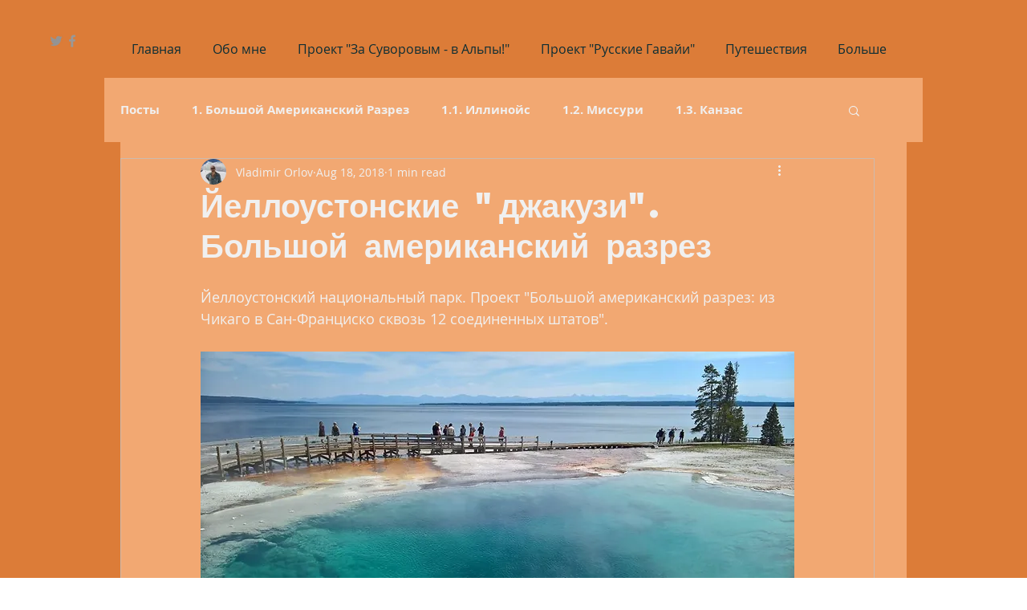

--- FILE ---
content_type: text/css; charset=utf-8
request_url: https://www.orloff.world/_serverless/pro-gallery-css-v4-server/layoutCss?ver=2&id=bftti-not-scoped&items=3703_960_540%7C3655_640_960&container=1014.25_740_393.78125_720&options=gallerySizeType:px%7CenableInfiniteScroll:true%7CtitlePlacement:SHOW_ON_HOVER%7CimageMargin:20%7CgalleryLayout:0%7CisVertical:false%7CnumberOfImagesPerRow:3%7CgallerySizePx:300%7CcubeRatio:1%7CcubeType:fill%7CgalleryThumbnailsAlignment:bottom%7CthumbnailSpacings:0
body_size: -144
content:
#pro-gallery-bftti-not-scoped [data-hook="item-container"][data-idx="0"].gallery-item-container{opacity: 1 !important;display: block !important;transition: opacity .2s ease !important;top: 0px !important;left: 0px !important;right: auto !important;height: 294px !important;width: 524px !important;} #pro-gallery-bftti-not-scoped [data-hook="item-container"][data-idx="0"] .gallery-item-common-info-outer{height: 100% !important;} #pro-gallery-bftti-not-scoped [data-hook="item-container"][data-idx="0"] .gallery-item-common-info{height: 100% !important;width: 100% !important;} #pro-gallery-bftti-not-scoped [data-hook="item-container"][data-idx="0"] .gallery-item-wrapper{width: 524px !important;height: 294px !important;margin: 0 !important;} #pro-gallery-bftti-not-scoped [data-hook="item-container"][data-idx="0"] .gallery-item-content{width: 524px !important;height: 294px !important;margin: 0px 0px !important;opacity: 1 !important;} #pro-gallery-bftti-not-scoped [data-hook="item-container"][data-idx="0"] .gallery-item-hover{width: 524px !important;height: 294px !important;opacity: 1 !important;} #pro-gallery-bftti-not-scoped [data-hook="item-container"][data-idx="0"] .item-hover-flex-container{width: 524px !important;height: 294px !important;margin: 0px 0px !important;opacity: 1 !important;} #pro-gallery-bftti-not-scoped [data-hook="item-container"][data-idx="0"] .gallery-item-wrapper img{width: 100% !important;height: 100% !important;opacity: 1 !important;} #pro-gallery-bftti-not-scoped [data-hook="item-container"][data-idx="1"].gallery-item-container{opacity: 1 !important;display: block !important;transition: opacity .2s ease !important;top: 0px !important;left: 544px !important;right: auto !important;height: 294px !important;width: 196px !important;} #pro-gallery-bftti-not-scoped [data-hook="item-container"][data-idx="1"] .gallery-item-common-info-outer{height: 100% !important;} #pro-gallery-bftti-not-scoped [data-hook="item-container"][data-idx="1"] .gallery-item-common-info{height: 100% !important;width: 100% !important;} #pro-gallery-bftti-not-scoped [data-hook="item-container"][data-idx="1"] .gallery-item-wrapper{width: 196px !important;height: 294px !important;margin: 0 !important;} #pro-gallery-bftti-not-scoped [data-hook="item-container"][data-idx="1"] .gallery-item-content{width: 196px !important;height: 294px !important;margin: 0px 0px !important;opacity: 1 !important;} #pro-gallery-bftti-not-scoped [data-hook="item-container"][data-idx="1"] .gallery-item-hover{width: 196px !important;height: 294px !important;opacity: 1 !important;} #pro-gallery-bftti-not-scoped [data-hook="item-container"][data-idx="1"] .item-hover-flex-container{width: 196px !important;height: 294px !important;margin: 0px 0px !important;opacity: 1 !important;} #pro-gallery-bftti-not-scoped [data-hook="item-container"][data-idx="1"] .gallery-item-wrapper img{width: 100% !important;height: 100% !important;opacity: 1 !important;} #pro-gallery-bftti-not-scoped .pro-gallery-prerender{height:294.48275862068965px !important;}#pro-gallery-bftti-not-scoped {height:294.48275862068965px !important; width:740px !important;}#pro-gallery-bftti-not-scoped .pro-gallery-margin-container {height:294.48275862068965px !important;}#pro-gallery-bftti-not-scoped .pro-gallery {height:294.48275862068965px !important; width:740px !important;}#pro-gallery-bftti-not-scoped .pro-gallery-parent-container {height:294.48275862068965px !important; width:760px !important;}